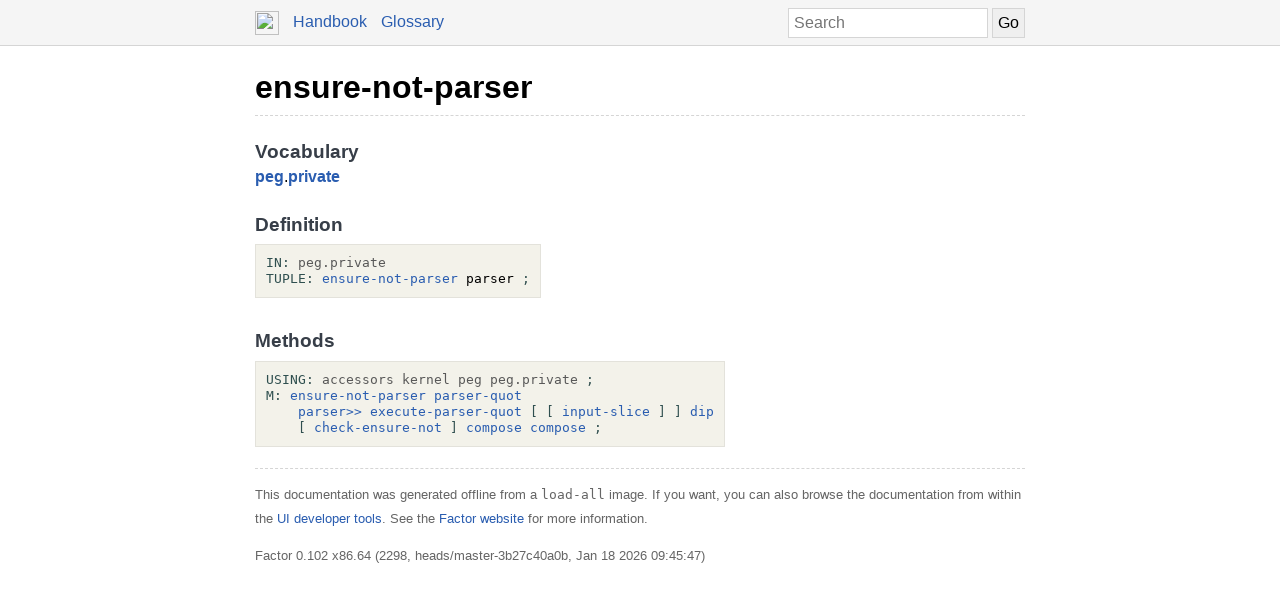

--- FILE ---
content_type: text/html; charset=UTF-8
request_url: https://docs.factorcode.org/content/word-ensure-not-parser%2Cpeg.private.html
body_size: 2553
content:
<!DOCTYPE html>
        <html xmlns="http://www.w3.org/1999/xhtml" xml:lang="en" lang="en">
            <head>
                <title>ensure-not-parser - Factor Documentation</title>
                <meta name="viewport" content="width=device-width, initial-scale=1" charset="utf-8"/>
        <meta name="theme-color" content="#f5f5f5" media="(prefers-color-scheme: light)"/>
        <meta name="theme-color" content="#373e48" media="(prefers-color-scheme: dark)"/><style>html {
    box-sizing: border-box;
}

*, *:before, *:after {
    box-sizing: inherit;
}

a, .link { color: #2A5DB0; }
a:link, a:visited, a:active, .link { text-decoration: none; }
a:hover, .link:hover { text-decoration: underline; }

body {
    margin: 0;
    font-family: sans-serif;
    font-size: 12pt;
    line-height: 150%;
}

input {
    border: 1px solid #d5d5d5;
    padding: 5px;
    font-size: 1.0em;
}

input[type=text] {
    width: 200px;
}

img {
    vertical-align: middle;
}

table {
    border-collapse: collapse;
    margin-top: 5px;
    margin-bottom: 5px;
}

tr:hover {
    background-color: #f5f5f5;
}

nav {
    border-bottom: 1px solid #d5d5d5;
    background-color: #f5f5f5;
    padding: 10px;
    padding-left: calc(max(50% - 400px, 0px) + 15px);
    padding-right: calc(max(50% - 400px, 0px) + 15px);
}

nav a, nav .link {
    margin-right: 10px;
}

nav input {
    margin: 0px;
    margin-top: -2px;
}

.page {
    max-width: 800px;
    position: relative;
    left: calc(max(-400px,-50%) + 50%);
    padding: 15px;
}

.page img {
    width: 16px;
    height: 16px;
}

footer {
    margin-top: 15px;
    border-top: 1px dashed #d5d5d5;
    color: #666;
    font-size: 10pt;
}

@media screen and (max-width: 480px) {

    input {
        font-size: smaller;
    }

    input[type=text] {
        width: 100px;
    }
}

@media screen and (max-width: 600px) {

}

/* Dark mode */
@media (prefers-color-scheme: dark) {
    body {
        background-color: #202124;
        color: #bdc1c6;
    }

    a {
        color: #8ab4f8;
    }

    nav {
        background-color: #373e48;
        border-bottom: 1px solid #666;
    }

    footer {
        border-top: 1px dashed #666;
        color: #999;
    }

    input {
        border: 1px solid #666;
    }

    tr:hover {
        background-color: #373e48;
    }
}

@media print {
    body {
        font-size: 10pt;
    }
}

.a a { color: black; font-size: 24pt; line-height: 100%; }
.a * a { color: #2a5db0; font-size: 12pt; }
.a td { border: none; }
.a tr:hover { background-color: transparent }
.a { color: #333333; font-family: sans-serif; font-style: normal; font-weight: bold; font-size: 18pt;    display: inline-block;  border-bottom: 1px dashed #d5d5d5; width: 100%; padding-top: 10px; padding-bottom: 10px; }
.b { color: #000000; font-family: sans-serif; font-style: normal; font-weight: normal; font-size: 12pt; }
.c { color: #000000; font-family: sans-serif; font-style: normal; font-weight: normal; font-size: 12pt;  display: inline-block; }
.d { color: #373e48; font-family: sans-serif; font-style: normal; font-weight: bold; font-size: 14pt; }
.e { color: #2a5db0; font-style: normal; font-weight: bold; }
.f { color: #000000; font-family: monospace; margin-top: 0.5em; margin-bottom: 0.5em; width: fit-content; white-space: pre-wrap; line-height: 125%; font-size: 10pt; background-color: #f3f2ea; border: 1px solid #e3e2db; padding: 10px; display: inline-block; }
.g { display: inline-block; }
.h { color: #2f4f4f; }
.i { color: #595959; }

/* Dark mode */
@media (prefers-color-scheme:dark) {
    .a a { color: white; }
    .a * a { color: #8ab4f8; }
    .a { color: #d5d5d5; border-bottom: 1px dashed #666; }
    .b { color: #bdc1c6; }
    .c { color: #bdc1c6; }
    .d { color: #ffffff; }
    .e { color: #8ab4f8; }
    .f { color: #bdc1c6; background-color: #0c0d15; border: 1px solid #444444; }
    .h { color: #d0b0b0; }
    .i { color: #a6a6a6; }
}</style><script type="text/javascript">
        document.addEventListener('keydown', function (event) {
            if (event.code == 'Slash') {
                let input = document.getElementById('search');
                if (input != null) {
                    if (input !== document.activeElement) {
                        event.preventDefault();
                        setTimeout(function() {
                            input.focus();
                        }, 0);
                    }
                }
            }
        });
        </script>
            </head>
            <body><nav>
            <form method="get" action="/search" style="float: right;">
                <input placeholder="Search" id="search" name="search" type="text" tabindex="1"/>
                <input type="submit" value="Go" tabindex="1"/>
            </form>
            <a href="https://factorcode.org">
            <img src="favicon.ico" width="24" height="24"/>
            </a>
            <a href="/">Handbook</a>
            <a href="article-conventions.html">Glossary</a>
        </nav><div class="page"><div class="a"><a href="word-ensure-not-parser%2Cpeg.private.html">ensure-not-parser</a><span class="b"></span></div><br/><br/><div class="c"><span class="d">Vocabulary</span><br/><span class="e"><a href="vocab-peg.html">peg</a></span>.<span class="e"><a href="vocab-peg.private.html">private</a></span><br/><br/><span class="d">Definition</span><br/><div class="f"><a href="vocab-peg.private.html"><div class="g"><a href="word-IN__colon__%2Csyntax.html"><span class="h">IN:</span></a> <a href="vocab-peg.private.html"><span class="i">peg.private</span></a></div></a><br/><a href="word-ensure-not-parser%2Cpeg.private.html"><div class="g"><a href="word-TUPLE__colon__%2Csyntax.html"><span class="h">TUPLE:</span></a> <a href="word-ensure-not-parser%2Cpeg.private.html">ensure-not-parser</a> parser <a href="word-%3B%2Csyntax.html"><span class="h">;</span></a></div></a></div><br/><br/><span class="d">Methods</span><br/><div class="f"><div class="g"><a href="word-USING__colon__%2Csyntax.html"><span class="h">USING:</span></a> <a href="vocab-accessors.html"><span class="i">accessors</span></a> <a href="vocab-kernel.html"><span class="i">kernel</span></a> <a href="vocab-peg.html"><span class="i">peg</span></a> <a href="vocab-peg.private.html"><span class="i">peg.private</span></a> <a href="word-%3B%2Csyntax.html"><span class="h">;</span></a></div><br/><div class="g"><a href="word-M__colon__%2Csyntax.html"><span class="h">M:</span></a> <a href="word-ensure-not-parser%2Cpeg.private.html">ensure-not-parser</a> <a href="word-parser-quot%2Cpeg.html">parser-quot</a><br/>    <a href="word-parser__gt____gt__%2Caccessors.html">parser&gt;&gt;</a> <a href="word-execute-parser-quot%2Cpeg.private.html">execute-parser-quot</a> <a href="word-%5B%2Csyntax.html"><span class="h">[</span></a> <a href="word-%5B%2Csyntax.html"><span class="h">[</span></a> <a href="word-input-slice%2Cpeg.private.html">input-slice</a> <a href="word-%5D%2Csyntax.html"><span class="h">]</span></a> <a href="word-%5D%2Csyntax.html"><span class="h">]</span></a> <a href="word-dip%2Ckernel.html">dip</a><br/>    <a href="word-%5B%2Csyntax.html"><span class="h">[</span></a> <a href="word-check-ensure-not%2Cpeg.private.html">check-ensure-not</a> <a href="word-%5D%2Csyntax.html"><span class="h">]</span></a> <a href="word-compose%2Ckernel.html">compose</a> <a href="word-compose%2Ckernel.html">compose</a> <a href="word-%3B%2Csyntax.html"><span class="h">;</span></a></div></div></div><br/><footer>
        <p>
        This documentation was generated offline from a
        <code>load-all</code> image.  If you want, you can also
        browse the documentation from within the <a href="article-ui-tools.html">UI developer tools</a>. See
        the <a href="https://factorcode.org">Factor website</a>
        for more information.
        </p>
        <p>Factor 0.102 x86.64 (2298, heads/master-3b27c40a0b, Jan 18 2026 09:45:47)</p>
        </footer></div></body>
        </html>